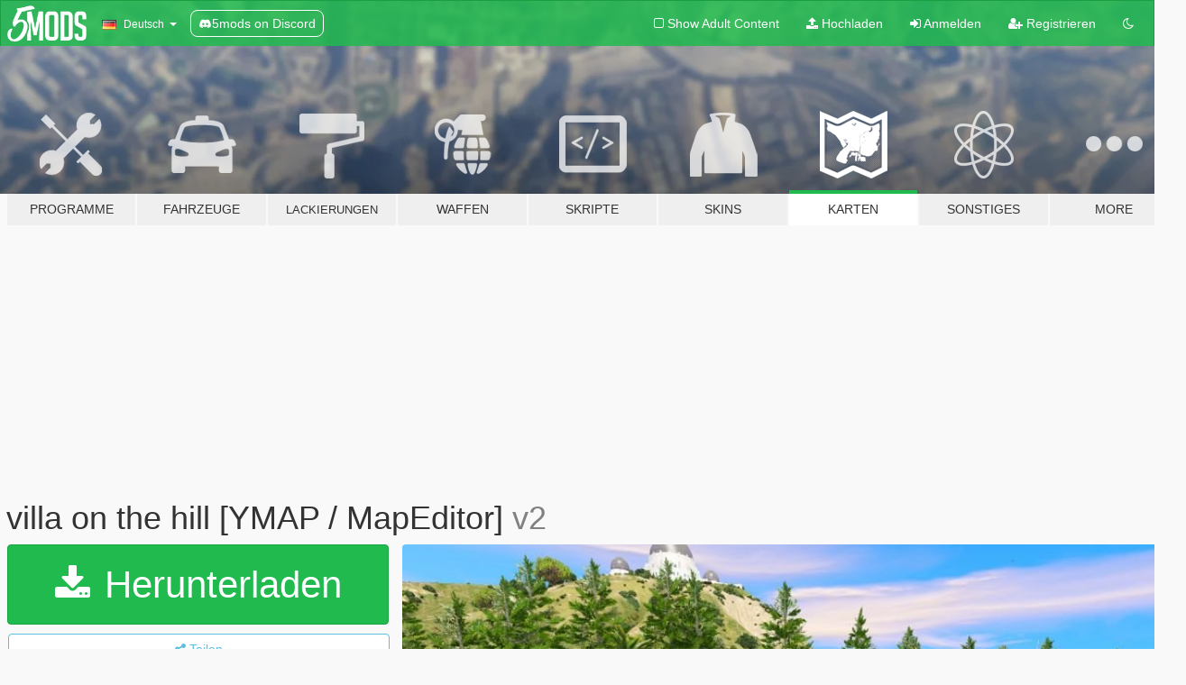

--- FILE ---
content_type: text/html; charset=utf-8
request_url: https://de.gta5-mods.com/maps/villa-on-the-hill
body_size: 14757
content:

<!DOCTYPE html>
<html lang="de" dir="ltr">
<head>
	<title>
		villa on the hill [YMAP / MapEditor] - GTA5-Mods.com
	</title>

		<script
		  async
		  src="https://hb.vntsm.com/v4/live/vms/sites/gta5-mods.com/index.js"
        ></script>

        <script>
          self.__VM = self.__VM || [];
          self.__VM.push(function (admanager, scope) {
            scope.Config.buildPlacement((configBuilder) => {
              configBuilder.add("billboard");
              configBuilder.addDefaultOrUnique("mobile_mpu").setBreakPoint("mobile")
            }).display("top-ad");

            scope.Config.buildPlacement((configBuilder) => {
              configBuilder.add("leaderboard");
              configBuilder.addDefaultOrUnique("mobile_mpu").setBreakPoint("mobile")
            }).display("central-ad");

            scope.Config.buildPlacement((configBuilder) => {
              configBuilder.add("mpu");
              configBuilder.addDefaultOrUnique("mobile_mpu").setBreakPoint("mobile")
            }).display("side-ad");

            scope.Config.buildPlacement((configBuilder) => {
              configBuilder.add("leaderboard");
              configBuilder.addDefaultOrUnique("mpu").setBreakPoint({ mediaQuery: "max-width:1200px" })
            }).display("central-ad-2");

            scope.Config.buildPlacement((configBuilder) => {
              configBuilder.add("leaderboard");
              configBuilder.addDefaultOrUnique("mobile_mpu").setBreakPoint("mobile")
            }).display("bottom-ad");

            scope.Config.buildPlacement((configBuilder) => {
              configBuilder.add("desktop_takeover");
              configBuilder.addDefaultOrUnique("mobile_takeover").setBreakPoint("mobile")
            }).display("takeover-ad");

            scope.Config.get('mpu').display('download-ad-1');
          });
        </script>

	<meta charset="utf-8">
	<meta name="viewport" content="width=320, initial-scale=1.0, maximum-scale=1.0">
	<meta http-equiv="X-UA-Compatible" content="IE=edge">
	<meta name="msapplication-config" content="none">
	<meta name="theme-color" content="#20ba4e">
	<meta name="msapplication-navbutton-color" content="#20ba4e">
	<meta name="apple-mobile-web-app-capable" content="yes">
	<meta name="apple-mobile-web-app-status-bar-style" content="#20ba4e">
	<meta name="csrf-param" content="authenticity_token" />
<meta name="csrf-token" content="7dSOdxG0iuDa9vfYkPOYW8QbgKwYACIxdQQFLCflEYa35YylOWwSB0jrOEBmWQdItqVdaxW+l/H6SoRE6nS5Jw==" />
	    <!--suppress ALL -->

    <meta property="og:url" content="https://de.gta5-mods.com/maps/villa-on-the-hill">
    <meta property="og:title" content="villa on the hill [YMAP / MapEditor]">
    <meta property="og:description" content="ymap version:   installation:  Map Builder 3.2.0 (https://fr.gta5-mods.com/tools/map-builder) important  If you hadn&#39;t done so already, you will need to set up the CustomMaps DLC  https://www.gta5-mods.com/tools/mapeditor-2-ymap-converter   All you need to do after that, is drop &#39;villa on the hill 1 &amp;amp; villa on the hill 2.ymap.xml&#39; inside custom_maps.rpf of the following folder (using OpenIV):   \mods\update\x64\dlcpacks\CustomMap...">
    <meta property="og:site_name" content="GTA5-Mods.com">
    <meta property="og:image" content="https://img.gta5-mods.com/q75/images/villa-on-the-hill/badcb8-1.jpg">

    <meta name="twitter:card" content="summary_large_image">
    <meta name="twitter:site" content="@5mods">
    <meta name="twitter:title" content="villa on the hill [YMAP / MapEditor]">
    <meta name="twitter:description" content="ymap version:   installation:  Map Builder 3.2.0 (https://fr.gta5-mods.com/tools/map-builder) important  If you hadn&#39;t done so already, you will need to set up the CustomMaps DLC  https://www.gta5-mods.com/tools/mapeditor-2-ymap-converter   All you need to do after that, is drop &#39;villa on the hill 1 &amp;amp; villa on the hill 2.ymap.xml&#39; inside custom_maps.rpf of the following folder (using OpenIV):   \mods\update\x64\dlcpacks\CustomMap...">
    <meta name="twitter:image" content="https://img.gta5-mods.com/q75/images/villa-on-the-hill/badcb8-1.jpg">


	<link rel="shortcut icon" type="image/x-icon" href="https://images.gta5-mods.com/icons/favicon.png">
	<link rel="stylesheet" media="screen" href="/assets/application-7e510725ebc5c55e88a9fd87c027a2aa9e20126744fbac89762e0fd54819c399.css" />
	    <link rel="alternate" hreflang="id" href="https://id.gta5-mods.com/maps/villa-on-the-hill">
    <link rel="alternate" hreflang="ms" href="https://ms.gta5-mods.com/maps/villa-on-the-hill">
    <link rel="alternate" hreflang="bg" href="https://bg.gta5-mods.com/maps/villa-on-the-hill">
    <link rel="alternate" hreflang="ca" href="https://ca.gta5-mods.com/maps/villa-on-the-hill">
    <link rel="alternate" hreflang="cs" href="https://cs.gta5-mods.com/maps/villa-on-the-hill">
    <link rel="alternate" hreflang="da" href="https://da.gta5-mods.com/maps/villa-on-the-hill">
    <link rel="alternate" hreflang="de" href="https://de.gta5-mods.com/maps/villa-on-the-hill">
    <link rel="alternate" hreflang="el" href="https://el.gta5-mods.com/maps/villa-on-the-hill">
    <link rel="alternate" hreflang="en" href="https://www.gta5-mods.com/maps/villa-on-the-hill">
    <link rel="alternate" hreflang="es" href="https://es.gta5-mods.com/maps/villa-on-the-hill">
    <link rel="alternate" hreflang="fr" href="https://fr.gta5-mods.com/maps/villa-on-the-hill">
    <link rel="alternate" hreflang="gl" href="https://gl.gta5-mods.com/maps/villa-on-the-hill">
    <link rel="alternate" hreflang="ko" href="https://ko.gta5-mods.com/maps/villa-on-the-hill">
    <link rel="alternate" hreflang="hi" href="https://hi.gta5-mods.com/maps/villa-on-the-hill">
    <link rel="alternate" hreflang="it" href="https://it.gta5-mods.com/maps/villa-on-the-hill">
    <link rel="alternate" hreflang="hu" href="https://hu.gta5-mods.com/maps/villa-on-the-hill">
    <link rel="alternate" hreflang="mk" href="https://mk.gta5-mods.com/maps/villa-on-the-hill">
    <link rel="alternate" hreflang="nl" href="https://nl.gta5-mods.com/maps/villa-on-the-hill">
    <link rel="alternate" hreflang="nb" href="https://no.gta5-mods.com/maps/villa-on-the-hill">
    <link rel="alternate" hreflang="pl" href="https://pl.gta5-mods.com/maps/villa-on-the-hill">
    <link rel="alternate" hreflang="pt-BR" href="https://pt.gta5-mods.com/maps/villa-on-the-hill">
    <link rel="alternate" hreflang="ro" href="https://ro.gta5-mods.com/maps/villa-on-the-hill">
    <link rel="alternate" hreflang="ru" href="https://ru.gta5-mods.com/maps/villa-on-the-hill">
    <link rel="alternate" hreflang="sl" href="https://sl.gta5-mods.com/maps/villa-on-the-hill">
    <link rel="alternate" hreflang="fi" href="https://fi.gta5-mods.com/maps/villa-on-the-hill">
    <link rel="alternate" hreflang="sv" href="https://sv.gta5-mods.com/maps/villa-on-the-hill">
    <link rel="alternate" hreflang="vi" href="https://vi.gta5-mods.com/maps/villa-on-the-hill">
    <link rel="alternate" hreflang="tr" href="https://tr.gta5-mods.com/maps/villa-on-the-hill">
    <link rel="alternate" hreflang="uk" href="https://uk.gta5-mods.com/maps/villa-on-the-hill">
    <link rel="alternate" hreflang="zh-CN" href="https://zh.gta5-mods.com/maps/villa-on-the-hill">

  <script src="/javascripts/ads.js"></script>

		<!-- Nexus Google Tag Manager -->
		<script nonce="true">
//<![CDATA[
				window.dataLayer = window.dataLayer || [];

						window.dataLayer.push({
								login_status: 'Guest',
								user_id: undefined,
								gta5mods_id: undefined,
						});

//]]>
</script>
		<script nonce="true">
//<![CDATA[
				(function(w,d,s,l,i){w[l]=w[l]||[];w[l].push({'gtm.start':
				new Date().getTime(),event:'gtm.js'});var f=d.getElementsByTagName(s)[0],
				j=d.createElement(s),dl=l!='dataLayer'?'&l='+l:'';j.async=true;j.src=
				'https://www.googletagmanager.com/gtm.js?id='+i+dl;f.parentNode.insertBefore(j,f);
				})(window,document,'script','dataLayer','GTM-KCVF2WQ');

//]]>
</script>		<!-- End Nexus Google Tag Manager -->
</head>
<body class=" de">
	<!-- Google Tag Manager (noscript) -->
	<noscript><iframe src="https://www.googletagmanager.com/ns.html?id=GTM-KCVF2WQ"
										height="0" width="0" style="display:none;visibility:hidden"></iframe></noscript>
	<!-- End Google Tag Manager (noscript) -->

<div id="page-cover"></div>
<div id="page-loading">
	<span class="graphic"></span>
	<span class="message">Wird geladen...</span>
</div>

<div id="page-cover"></div>

<nav id="main-nav" class="navbar navbar-default">
  <div class="container">
    <div class="navbar-header">
      <a class="navbar-brand" href="/"></a>

      <ul class="nav navbar-nav">
        <li id="language-dropdown" class="dropdown">
          <a href="#language" class="dropdown-toggle" data-toggle="dropdown">
            <span class="famfamfam-flag-de icon"></span>&nbsp;
            <span class="language-name">Deutsch</span>
            <span class="caret"></span>
          </a>

          <ul class="dropdown-menu dropdown-menu-with-footer">
                <li>
                  <a href="https://id.gta5-mods.com/maps/villa-on-the-hill">
                    <span class="famfamfam-flag-id"></span>
                    <span class="language-name">Bahasa Indonesia</span>
                  </a>
                </li>
                <li>
                  <a href="https://ms.gta5-mods.com/maps/villa-on-the-hill">
                    <span class="famfamfam-flag-my"></span>
                    <span class="language-name">Bahasa Melayu</span>
                  </a>
                </li>
                <li>
                  <a href="https://bg.gta5-mods.com/maps/villa-on-the-hill">
                    <span class="famfamfam-flag-bg"></span>
                    <span class="language-name">Български</span>
                  </a>
                </li>
                <li>
                  <a href="https://ca.gta5-mods.com/maps/villa-on-the-hill">
                    <span class="famfamfam-flag-catalonia"></span>
                    <span class="language-name">Català</span>
                  </a>
                </li>
                <li>
                  <a href="https://cs.gta5-mods.com/maps/villa-on-the-hill">
                    <span class="famfamfam-flag-cz"></span>
                    <span class="language-name">Čeština</span>
                  </a>
                </li>
                <li>
                  <a href="https://da.gta5-mods.com/maps/villa-on-the-hill">
                    <span class="famfamfam-flag-dk"></span>
                    <span class="language-name">Dansk</span>
                  </a>
                </li>
                <li>
                  <a href="https://de.gta5-mods.com/maps/villa-on-the-hill">
                    <span class="famfamfam-flag-de"></span>
                    <span class="language-name">Deutsch</span>
                  </a>
                </li>
                <li>
                  <a href="https://el.gta5-mods.com/maps/villa-on-the-hill">
                    <span class="famfamfam-flag-gr"></span>
                    <span class="language-name">Ελληνικά</span>
                  </a>
                </li>
                <li>
                  <a href="https://www.gta5-mods.com/maps/villa-on-the-hill">
                    <span class="famfamfam-flag-gb"></span>
                    <span class="language-name">English</span>
                  </a>
                </li>
                <li>
                  <a href="https://es.gta5-mods.com/maps/villa-on-the-hill">
                    <span class="famfamfam-flag-es"></span>
                    <span class="language-name">Español</span>
                  </a>
                </li>
                <li>
                  <a href="https://fr.gta5-mods.com/maps/villa-on-the-hill">
                    <span class="famfamfam-flag-fr"></span>
                    <span class="language-name">Français</span>
                  </a>
                </li>
                <li>
                  <a href="https://gl.gta5-mods.com/maps/villa-on-the-hill">
                    <span class="famfamfam-flag-es-gl"></span>
                    <span class="language-name">Galego</span>
                  </a>
                </li>
                <li>
                  <a href="https://ko.gta5-mods.com/maps/villa-on-the-hill">
                    <span class="famfamfam-flag-kr"></span>
                    <span class="language-name">한국어</span>
                  </a>
                </li>
                <li>
                  <a href="https://hi.gta5-mods.com/maps/villa-on-the-hill">
                    <span class="famfamfam-flag-in"></span>
                    <span class="language-name">हिन्दी</span>
                  </a>
                </li>
                <li>
                  <a href="https://it.gta5-mods.com/maps/villa-on-the-hill">
                    <span class="famfamfam-flag-it"></span>
                    <span class="language-name">Italiano</span>
                  </a>
                </li>
                <li>
                  <a href="https://hu.gta5-mods.com/maps/villa-on-the-hill">
                    <span class="famfamfam-flag-hu"></span>
                    <span class="language-name">Magyar</span>
                  </a>
                </li>
                <li>
                  <a href="https://mk.gta5-mods.com/maps/villa-on-the-hill">
                    <span class="famfamfam-flag-mk"></span>
                    <span class="language-name">Македонски</span>
                  </a>
                </li>
                <li>
                  <a href="https://nl.gta5-mods.com/maps/villa-on-the-hill">
                    <span class="famfamfam-flag-nl"></span>
                    <span class="language-name">Nederlands</span>
                  </a>
                </li>
                <li>
                  <a href="https://no.gta5-mods.com/maps/villa-on-the-hill">
                    <span class="famfamfam-flag-no"></span>
                    <span class="language-name">Norsk</span>
                  </a>
                </li>
                <li>
                  <a href="https://pl.gta5-mods.com/maps/villa-on-the-hill">
                    <span class="famfamfam-flag-pl"></span>
                    <span class="language-name">Polski</span>
                  </a>
                </li>
                <li>
                  <a href="https://pt.gta5-mods.com/maps/villa-on-the-hill">
                    <span class="famfamfam-flag-br"></span>
                    <span class="language-name">Português do Brasil</span>
                  </a>
                </li>
                <li>
                  <a href="https://ro.gta5-mods.com/maps/villa-on-the-hill">
                    <span class="famfamfam-flag-ro"></span>
                    <span class="language-name">Română</span>
                  </a>
                </li>
                <li>
                  <a href="https://ru.gta5-mods.com/maps/villa-on-the-hill">
                    <span class="famfamfam-flag-ru"></span>
                    <span class="language-name">Русский</span>
                  </a>
                </li>
                <li>
                  <a href="https://sl.gta5-mods.com/maps/villa-on-the-hill">
                    <span class="famfamfam-flag-si"></span>
                    <span class="language-name">Slovenščina</span>
                  </a>
                </li>
                <li>
                  <a href="https://fi.gta5-mods.com/maps/villa-on-the-hill">
                    <span class="famfamfam-flag-fi"></span>
                    <span class="language-name">Suomi</span>
                  </a>
                </li>
                <li>
                  <a href="https://sv.gta5-mods.com/maps/villa-on-the-hill">
                    <span class="famfamfam-flag-se"></span>
                    <span class="language-name">Svenska</span>
                  </a>
                </li>
                <li>
                  <a href="https://vi.gta5-mods.com/maps/villa-on-the-hill">
                    <span class="famfamfam-flag-vn"></span>
                    <span class="language-name">Tiếng Việt</span>
                  </a>
                </li>
                <li>
                  <a href="https://tr.gta5-mods.com/maps/villa-on-the-hill">
                    <span class="famfamfam-flag-tr"></span>
                    <span class="language-name">Türkçe</span>
                  </a>
                </li>
                <li>
                  <a href="https://uk.gta5-mods.com/maps/villa-on-the-hill">
                    <span class="famfamfam-flag-ua"></span>
                    <span class="language-name">Українська</span>
                  </a>
                </li>
                <li>
                  <a href="https://zh.gta5-mods.com/maps/villa-on-the-hill">
                    <span class="famfamfam-flag-cn"></span>
                    <span class="language-name">中文</span>
                  </a>
                </li>
          </ul>
        </li>
        <li class="discord-link">
          <a href="https://discord.gg/2PR7aMzD4U" target="_blank" rel="noreferrer">
            <img src="https://images.gta5-mods.com/site/discord-header.svg" height="15px" alt="">
            <span>5mods on Discord</span>
          </a>
        </li>
      </ul>
    </div>

    <ul class="nav navbar-nav navbar-right">
        <li>
          <a href="/adult_filter" title="Light mode">
              <span class="fa fa-square-o"></span>
            <span>Show Adult <span class="adult-filter__content-text">Content</span></span>
          </a>
        </li>
      <li class="hidden-xs">
        <a href="/upload">
          <span class="icon fa fa-upload"></span>
          Hochladen
        </a>
      </li>

        <li>
          <a href="/login?r=/maps/villa-on-the-hill">
            <span class="icon fa fa-sign-in"></span>
            <span class="login-text">Anmelden</span>
          </a>
        </li>

        <li class="hidden-xs">
          <a href="/register?r=/maps/villa-on-the-hill">
            <span class="icon fa fa-user-plus"></span>
            Registrieren
          </a>
        </li>

        <li>
            <a href="/dark_mode" title="Dark mode">
              <span class="fa fa-moon-o"></span>
            </a>
        </li>

      <li id="search-dropdown">
        <a href="#search" class="dropdown-toggle" data-toggle="dropdown">
          <span class="fa fa-search"></span>
        </a>

        <div class="dropdown-menu">
          <div class="form-inline">
            <div class="form-group">
              <div class="input-group">
                <div class="input-group-addon"><span  class="fa fa-search"></span></div>
                <input type="text" class="form-control" placeholder="Nach GTA 5 Mods suchen">
              </div>
            </div>
            <button type="submit" class="btn btn-primary">
              Suchen
            </button>
          </div>
        </div>
      </li>
    </ul>
  </div>
</nav>

<div id="banner" class="maps">
  <div class="container hidden-xs">
    <div id="intro">
      <h1 class="styled">Willkommen bei GTA5-Mods.com</h1>
      <p>Wähle eine der folgenden Kategorien, um die aktuellen GTA 5 PC Mods zu entdecken.</p>
    </div>
  </div>

  <div class="container">
    <ul id="navigation" class="clearfix de">
        <li class="tools ">
          <a href="/tools">
            <span class="icon-category"></span>
            <span class="label-border"></span>
            <span class="label-category ">
              <span>Programme</span>
            </span>
          </a>
        </li>
        <li class="vehicles ">
          <a href="/vehicles">
            <span class="icon-category"></span>
            <span class="label-border"></span>
            <span class="label-category ">
              <span>Fahrzeuge</span>
            </span>
          </a>
        </li>
        <li class="paintjobs ">
          <a href="/paintjobs">
            <span class="icon-category"></span>
            <span class="label-border"></span>
            <span class="label-category lg-small md-small xxs-small">
              <span>Lackierungen</span>
            </span>
          </a>
        </li>
        <li class="weapons ">
          <a href="/weapons">
            <span class="icon-category"></span>
            <span class="label-border"></span>
            <span class="label-category ">
              <span>Waffen</span>
            </span>
          </a>
        </li>
        <li class="scripts ">
          <a href="/scripts">
            <span class="icon-category"></span>
            <span class="label-border"></span>
            <span class="label-category ">
              <span>Skripte</span>
            </span>
          </a>
        </li>
        <li class="player ">
          <a href="/player">
            <span class="icon-category"></span>
            <span class="label-border"></span>
            <span class="label-category ">
              <span>Skins</span>
            </span>
          </a>
        </li>
        <li class="maps active">
          <a href="/maps">
            <span class="icon-category"></span>
            <span class="label-border"></span>
            <span class="label-category ">
              <span>Karten</span>
            </span>
          </a>
        </li>
        <li class="misc ">
          <a href="/misc">
            <span class="icon-category"></span>
            <span class="label-border"></span>
            <span class="label-category ">
              <span>Sonstiges</span>
            </span>
          </a>
        </li>
      <li id="more-dropdown" class="more dropdown">
        <a href="#more" class="dropdown-toggle" data-toggle="dropdown">
          <span class="icon-category"></span>
          <span class="label-border"></span>
          <span class="label-category ">
            <span>More</span>
          </span>
        </a>

        <ul class="dropdown-menu pull-right">
          <li>
            <a href="http://www.gta5cheats.com" target="_blank">
              <span class="fa fa-external-link"></span>
              GTA 5 Cheats
            </a>
          </li>
        </ul>
      </li>
    </ul>
  </div>
</div>

<div id="content">
  


<div id="file" class="container" data-user-file-id="54406">
  <div class="clearfix">
      <div id="top-ad" class="ad-container"></div>

    <h1>
      
      villa on the hill [YMAP / MapEditor] 
      <span class="version">v2</span>

    </h1>
  </div>


    <div id="file-container" class="row">
      <div class="col-sm-5 col-lg-4">

          <a href="/maps/villa-on-the-hill/download/39043" class="btn btn-primary btn-download" >
            <span class="fa fa-download"></span>
            Herunterladen
          </a>

        <div class="file-actions">

          <div class="row">
            <div class="col-xs-12 share-container">
              <div id="share-list">
                <ul>
                  <li>
                    <a href="#share-facebook" class="facebook" title="Mit Facebook teilen">
                      <span class="fa fa-facebook"></span>
                    </a>
                  </li>
                  <li>
                    <a href="#share-twitter" class="twitter" title="Mit Twitter teilen" data-text="villa on the hill [YMAP / MapEditor]">
                      <span class="fa fa-twitter"></span>
                    </a>
                  </li>
                  <li>
                    <a href="#share-vk" class="vk" title="Mit VKontakte teilen">
                      <span class="fa fa-vk"></span>
                    </a>
                  </li>
                </ul>
              </div>

              <button class="btn btn-o-info btn-block">
                <span class="fa fa-share-alt "></span>
                <span>Teilen</span>
              </button>
            </div>

          </div>
        </div>
        <div class="panel panel-default">
          <div class="panel-body">
            <div class="user-panel row">
              <div class="col-xs-3">
                <a href="/users/guillaume56">
                  <img class="img-responsive" src="https://img.gta5-mods.com/q75-w100-h100-cfill/avatars/presets/michael2.jpg" alt="Michael2" />
                </a>
              </div>
              <div class="col-xs-9">
                <a class="username" href="/users/guillaume56">guillaume56</a>
                  <br/>
                  <div class="user-social">
                    





<a title="YouTube" target="_blank" href="https://www.youtube.com/channel/UCWM8QTEDPOlUgWAHpGyep8A"><span class="fa fa-youtube"></span></a>






                  </div>

                  <div class="g-ytsubscribe" data-channel="null" data-channelid="UCWM8QTEDPOlUgWAHpGyep8A" data-layout="default" data-count="default"></div>


                    <div class="button-donate">
                      <a href="https://www.patreon.com/user?u=14862702" class="paypal-button patreon-button paypal-style-primary paypal-size-small" target="_blank" dir="ltr">
  <span class="paypal-button-content" dir="auto">
    Unterstütze mich auf <img alt="Patreon" src="https://images.gta5-mods.com/icons/patreon-logo.png" />
  </span>
</a>
                    </div>
              </div>
            </div>
          </div>
        </div>

          <div class="panel panel-default hidden-xs">
            <div class="panel-body">
  <h3 class="mt-0">
    <i class="fa fa-list-alt"></i>
    <span class="translation_missing" title="translation missing: de.user_file.all_versions">All Versions</span>
  </h3>
      <div class="well pull-left file-version-container ">
        <div class="pull-left">
          <i class="fa fa-file"></i>&nbsp;v2 <span>(current)</span>
          <p>
            <span class="num-downloads">12.428 Downloads <span class="file-size">, 66 MB</span></span>
            <br/><span class="num-downloads"> 4. Dezember 2017</span>
          </p>
        </div>
        <div class="pull-right" >
                  <a target="_blank" href="https://www.virustotal.com/file/037506dba1f6b0bbe4adbb87cd0b066929b7aed20c75bb36f871576109a25677/analysis/1512421681/"><i data-container="body" data-trigger="hover" data-toggle="popover" data-placement="top" data-html="true" data-title="<b class='color-success'>This file is safe <i class='fa fa-check-circle-o'></i></b>" data-content="<i>This file has been scanned for viruses and is safe to download.</i>" class="fa fa-shield vt-version"></i></a>

              <a target="_blank" href="/maps/villa-on-the-hill/download/39043"><i class="fa fa-download download-version"></i></a>
        </div>
      </div>
</div>
          </div>

          <div id="side-ad" class="ad-container"></div>

        <div class="file-list">
            <div class="col-xs-12 hidden-xs">
              <h4>More mods by <a class="username" href="/users/guillaume56">guillaume56</a>:</h4>
                
<div class="file-list-obj">
  <a href="/maps/villa-marais-ymap" title="Villa Marais [YMAP]" class="preview empty">

    <img title="Villa Marais [YMAP]" class="img-responsive" alt="Villa Marais [YMAP]" src="https://img.gta5-mods.com/q75-w500-h333-cfill/images/villa-marais-ymap/2a90e5-1.png" />

      <ul class="categories">
            <li>Map Editor</li>
            <li>Map Builder</li>
            <li>Empfohlen</li>
      </ul>

      <div class="stats">
        <div>
            <span title="5.0 star rating">
              <span class="fa fa-star"></span> 5.0
            </span>
        </div>
        <div>
          <span title="24.619 Downloads">
            <span class="fa fa-download"></span> 24.619
          </span>
          <span class="stats-likes" title="194 Likes">
            <span class="fa fa-thumbs-up"></span> 194
          </span>
        </div>
      </div>

  </a>
  <div class="details">
    <div class="top">
      <div class="name">
        <a href="/maps/villa-marais-ymap" title="Villa Marais [YMAP]">
          <span dir="ltr">Villa Marais [YMAP]</span>
        </a>
      </div>
    </div>
    <div class="bottom">
      <span class="bottom-by">By</span> <a href="/users/guillaume56" title="guillaume56">guillaume56</a>
    </div>
  </div>
</div>
                
<div class="file-list-obj">
  <a href="/maps/forest-mansion" title="Forest Mansion [Add-On SP]" class="preview empty">

    <img title="Forest Mansion [Add-On SP]" class="img-responsive" alt="Forest Mansion [Add-On SP]" src="https://img.gta5-mods.com/q75-w500-h333-cfill/images/forest-mansion/df4036-1.png" />

      <ul class="categories">
            <li>Interior</li>
            <li>Building</li>
            <li>Empfohlen</li>
      </ul>

      <div class="stats">
        <div>
            <span title="4.77 star rating">
              <span class="fa fa-star"></span> 4.77
            </span>
        </div>
        <div>
          <span title="74.252 Downloads">
            <span class="fa fa-download"></span> 74.252
          </span>
          <span class="stats-likes" title="678 Likes">
            <span class="fa fa-thumbs-up"></span> 678
          </span>
        </div>
      </div>

  </a>
  <div class="details">
    <div class="top">
      <div class="name">
        <a href="/maps/forest-mansion" title="Forest Mansion [Add-On SP]">
          <span dir="ltr">Forest Mansion [Add-On SP]</span>
        </a>
      </div>
        <div class="version" dir="ltr" title="2.0">2.0</div>
    </div>
    <div class="bottom">
      <span class="bottom-by">By</span> <a href="/users/guillaume56" title="guillaume56">guillaume56</a>
    </div>
  </div>
</div>
                
<div class="file-list-obj">
  <a href="/maps/small-villa" title="Small Villa [YMAP / MapEditor]" class="preview empty">

    <img title="Small Villa [YMAP / MapEditor]" class="img-responsive" alt="Small Villa [YMAP / MapEditor]" src="https://img.gta5-mods.com/q75-w500-h333-cfill/images/small-villa/4d309e-1.jpg" />

      <ul class="categories">
            <li>Map Editor</li>
            <li>Building</li>
      </ul>

      <div class="stats">
        <div>
            <span title="5.0 star rating">
              <span class="fa fa-star"></span> 5.0
            </span>
        </div>
        <div>
          <span title="12.521 Downloads">
            <span class="fa fa-download"></span> 12.521
          </span>
          <span class="stats-likes" title="137 Likes">
            <span class="fa fa-thumbs-up"></span> 137
          </span>
        </div>
      </div>

  </a>
  <div class="details">
    <div class="top">
      <div class="name">
        <a href="/maps/small-villa" title="Small Villa [YMAP / MapEditor]">
          <span dir="ltr">Small Villa [YMAP / MapEditor]</span>
        </a>
      </div>
        <div class="version" dir="ltr" title="2.0">2.0</div>
    </div>
    <div class="bottom">
      <span class="bottom-by">By</span> <a href="/users/guillaume56" title="guillaume56">guillaume56</a>
    </div>
  </div>
</div>
                
<div class="file-list-obj">
  <a href="/player/survetement-amg-rs" title="clothing /////AMG & RS" class="preview empty">

    <img title="clothing /////AMG & RS" class="img-responsive" alt="clothing /////AMG & RS" src="https://img.gta5-mods.com/q75-w500-h333-cfill/images/survetement-amg-rs/726b0e-1.jpg" />

      <ul class="categories">
            <li>Clothing</li>
      </ul>

      <div class="stats">
        <div>
            <span title="5.0 star rating">
              <span class="fa fa-star"></span> 5.0
            </span>
        </div>
        <div>
          <span title="1.608 Downloads">
            <span class="fa fa-download"></span> 1.608
          </span>
          <span class="stats-likes" title="29 Likes">
            <span class="fa fa-thumbs-up"></span> 29
          </span>
        </div>
      </div>

  </a>
  <div class="details">
    <div class="top">
      <div class="name">
        <a href="/player/survetement-amg-rs" title="clothing /////AMG & RS">
          <span dir="ltr">clothing /////AMG & RS</span>
        </a>
      </div>
    </div>
    <div class="bottom">
      <span class="bottom-by">By</span> <a href="/users/guillaume56" title="guillaume56">guillaume56</a>
    </div>
  </div>
</div>
                
<div class="file-list-obj">
  <a href="/maps/turquoise-design-apartment-39de89e0-f87f-4b5e-90fb-e3abbdb629d5" title="turquoise design apartment" class="preview empty">

    <img title="turquoise design apartment" class="img-responsive" alt="turquoise design apartment" src="https://img.gta5-mods.com/q75-w500-h333-cfill/images/turquoise-design-apartment-39de89e0-f87f-4b5e-90fb-e3abbdb629d5/167f97-1.jpg" />

      <ul class="categories">
      </ul>

      <div class="stats">
        <div>
            <span title="4.8 star rating">
              <span class="fa fa-star"></span> 4.8
            </span>
        </div>
        <div>
          <span title="4.060 Downloads">
            <span class="fa fa-download"></span> 4.060
          </span>
          <span class="stats-likes" title="50 Likes">
            <span class="fa fa-thumbs-up"></span> 50
          </span>
        </div>
      </div>

  </a>
  <div class="details">
    <div class="top">
      <div class="name">
        <a href="/maps/turquoise-design-apartment-39de89e0-f87f-4b5e-90fb-e3abbdb629d5" title="turquoise design apartment">
          <span dir="ltr">turquoise design apartment</span>
        </a>
      </div>
        <div class="version" dir="ltr" title="v2">v2</div>
    </div>
    <div class="bottom">
      <span class="bottom-by">By</span> <a href="/users/guillaume56" title="guillaume56">guillaume56</a>
    </div>
  </div>
</div>
            </div>

        </div>
      </div>

      <div class="col-sm-7 col-lg-8">
          <div id="file-media">
            <!-- Cover Media -->
            <div class="text-center">

                <a target="_blank" class="thumbnail mfp-image cover-media" title="villa on the hill [YMAP / MapEditor] " href="https://img.gta5-mods.com/q95/images/villa-on-the-hill/badcb8-1.jpg"><img class="img-responsive" src="https://img.gta5-mods.com/q85-w800/images/villa-on-the-hill/badcb8-1.jpg" alt="Badcb8 1" /></a>
            </div>

            <!-- Remaining Media -->
              <div class="media-thumbnails row">
                    <div class="col-xs-4 col-md-2">
                      <a target="_blank" class="thumbnail mfp-image" title="villa on the hill [YMAP / MapEditor] " href="https://img.gta5-mods.com/q95/images/villa-on-the-hill/badcb8-2.jpg"><img class="img-responsive" src="https://img.gta5-mods.com/q75-w350-h233-cfill/images/villa-on-the-hill/badcb8-2.jpg" alt="Badcb8 2" /></a>
                    </div>
                    <div class="col-xs-4 col-md-2">
                      <a target="_blank" class="thumbnail mfp-image" title="villa on the hill [YMAP / MapEditor] " href="https://img.gta5-mods.com/q95/images/villa-on-the-hill/badcb8-3.jpg"><img class="img-responsive" src="https://img.gta5-mods.com/q75-w350-h233-cfill/images/villa-on-the-hill/badcb8-3.jpg" alt="Badcb8 3" /></a>
                    </div>
                    <div class="col-xs-4 col-md-2">
                      <a target="_blank" class="thumbnail mfp-image" title="villa on the hill [YMAP / MapEditor] " href="https://img.gta5-mods.com/q95/images/villa-on-the-hill/badcb8-4.jpg"><img class="img-responsive" src="https://img.gta5-mods.com/q75-w350-h233-cfill/images/villa-on-the-hill/badcb8-4.jpg" alt="Badcb8 4" /></a>
                    </div>
                    <div class="col-xs-4 col-md-2">
                      <a target="_blank" class="thumbnail mfp-image" title="villa on the hill [YMAP / MapEditor] " href="https://img.gta5-mods.com/q95/images/villa-on-the-hill/badcb8-5.jpg"><img class="img-responsive" src="https://img.gta5-mods.com/q75-w350-h233-cfill/images/villa-on-the-hill/badcb8-5.jpg" alt="Badcb8 5" /></a>
                    </div>
                    <div class="col-xs-4 col-md-2">
                      <a target="_blank" class="thumbnail mfp-image" title="villa on the hill [YMAP / MapEditor] " href="https://img.gta5-mods.com/q95/images/villa-on-the-hill/badcb8-6.jpg"><img class="img-responsive" src="https://img.gta5-mods.com/q75-w350-h233-cfill/images/villa-on-the-hill/badcb8-6.jpg" alt="Badcb8 6" /></a>
                    </div>
                    <div class="col-xs-4 col-md-2">
                      <a target="_blank" class="thumbnail mfp-image" title="villa on the hill [YMAP / MapEditor] " href="https://img.gta5-mods.com/q95/images/villa-on-the-hill/badcb8-7.jpg"><img class="img-responsive" src="https://img.gta5-mods.com/q75-w350-h233-cfill/images/villa-on-the-hill/badcb8-7.jpg" alt="Badcb8 7" /></a>
                    </div>

                  <div class="extra-media collapse">
                        <div class="col-xs-4 col-md-2">
                          <a target="_blank" class="thumbnail mfp-image" title="villa on the hill [YMAP / MapEditor] " href="https://img.gta5-mods.com/q95/images/villa-on-the-hill/badcb8-8.jpg"><img class="img-responsive" src="https://img.gta5-mods.com/q75-w350-h233-cfill/images/villa-on-the-hill/badcb8-8.jpg" alt="Badcb8 8" /></a>
                        </div>
                        <div class="col-xs-4 col-md-2">
                          <a target="_blank" class="thumbnail mfp-image" title="villa on the hill [YMAP / MapEditor] " href="https://img.gta5-mods.com/q95/images/villa-on-the-hill/badcb8-9.jpg"><img class="img-responsive" src="https://img.gta5-mods.com/q75-w350-h233-cfill/images/villa-on-the-hill/badcb8-9.jpg" alt="Badcb8 9" /></a>
                        </div>
                        <div class="col-xs-4 col-md-2">
                          <a target="_blank" class="thumbnail mfp-image" title="villa on the hill [YMAP / MapEditor] " href="https://img.gta5-mods.com/q95/images/villa-on-the-hill/badcb8-10.jpg"><img class="img-responsive" src="https://img.gta5-mods.com/q75-w350-h233-cfill/images/villa-on-the-hill/badcb8-10.jpg" alt="Badcb8 10" /></a>
                        </div>
                        <div class="col-xs-4 col-md-2">
                          <a target="_blank" class="thumbnail mfp-image" title="villa on the hill [YMAP / MapEditor] " href="https://img.gta5-mods.com/q95/images/villa-on-the-hill/38eb37-11.jpg"><img class="img-responsive" src="https://img.gta5-mods.com/q75-w350-h233-cfill/images/villa-on-the-hill/38eb37-11.jpg" alt="38eb37 11" /></a>
                        </div>
                        <div class="col-xs-4 col-md-2">
                          
  <a href="https://www.youtube.com/watch?v=Doi9ZUuQYIQ" class="thumbnail mfp-iframe" data-video-source="YOUTUBE" data-video-source-id="Doi9ZUuQYIQ" data-username="guillaume56">
    
    <span class="play-button fa fa-youtube-play"></span>
    <img class="img-responsive" src="https://img.youtube.com/vi/Doi9ZUuQYIQ/mqdefault.jpg" alt="Mqdefault" />
  </a>


                        </div>
                        <div class="col-xs-4 col-md-2">
                          
  <a href="https://www.youtube.com/watch?v=O72fghIu51A" class="thumbnail mfp-iframe" data-video-source="YOUTUBE" data-video-source-id="O72fghIu51A" data-username="SCROXZ47">
    
    <span class="play-button fa fa-youtube-play"></span>
    <img class="img-responsive" src="https://img.youtube.com/vi/O72fghIu51A/mqdefault.jpg" alt="Mqdefault" />
  </a>


                        </div>
                  </div>
              </div>

                <a href="#more" class="media-limit btn btn-o-primary btn-block btn-sm">
                  <span class="fa fa-angle-down"></span>
                  Ausklappen für weitere Bilder und Videos
                  <span class="fa fa-angle-down"></span>
                </a>
          </div>

        <h3 class="clearfix" dir="auto">
          <div class="pull-left file-stats">
            <i class="fa fa-cloud-download pull-left download-icon"></i>
            <div class="file-stat file-downloads pull-left">
              <span class="num-downloads">12.564</span>
              <label>Downloads</label>
            </div>
            <i class="fa fa-thumbs-o-up pull-left like-icon"></i>
            <div class="file-stat file-likes pull-left">
              <span class="num-likes">98</span>
              <label>Likes</label>
            </div>
          </div>

                <span class="comment-average-container pull-right">
                    <span class="comment-average-rating" data-rating="4.73"></span>
                    <label>4.73 von 5 Sternen (15 Stimmen)</label>
                </span>
        </h3>
        <div id="featured-comment">
          <ul class="media-list pinned-comments">
            
          </ul>
        </div>
        <div class="visible-xs-block">
          <div class="panel panel-default">
            <div class="panel-body">
              <div class="file-description">
                      <span class="description-body description-collapsed" dir="auto">
                        ymap version: <br/><br/>installation: <br/>Map Builder 3.2.0 (https://fr.gta5-mods.com/tools/map-builder) important<br/><br/>If you hadn't done so already, you will need to set up the CustomMaps DLC <br/>https://www.gta5-mods.com/tools/mapeditor-2-ymap-converter <br/><br/>All you need to do after that, is drop 'villa on the hill 1 &amp; villa on the hill 2.ymap.xml' inside custom_maps.rpf of the following folder (using OpenIV): <br/><br/>\mods\update\x64\dlcpacks\CustomMaps\dlc.rpf\x64\levels\gta5\_citye\maps\custom_maps.rpf <br/><br/>Don't rename the .xml file to .ymap : OpenIV will do that itself<br/><br/>then copy the marker.xml file into: script / AutoloadMaps
                        <div class="read-more-button-container">
                          <div class="read-more-gradient"></div>
                          <div class="read-more-button">Show Full Description</div>
                        </div>
                      </span>
              </div>
                <div id=tag-list>
                    <div>
                      <a href="/all/tags/building/most-downloaded">
                            <span class="label label-default">
                              <span class="fa fa-tag"></span>
                              Building
                            </span>
                      </a>
                    </div>
                    <div>
                      <a href="/all/tags/map-editor/most-downloaded">
                            <span class="label label-default">
                              <span class="fa fa-tag"></span>
                              Map Editor
                            </span>
                      </a>
                    </div>
                </div>


              <div id="file-dates">

                <br/>
                <small title="Montag, 04. Dezember 2017, 01:34 Uhr">
                  <strong>Zuerst hochgeladen:</strong>
                   4. Dezember 2017
                  
                </small>

                  <br/>
                  <small title="Montag, 04. Dezember 2017, 21:10 Uhr">
                    <strong>Letztes Update:</strong>
                     4. Dezember 2017
                  </small>

                  <br/>
                  <small title="Dienstag, 20. Januar 2026, 15:40 Uhr">
                    <strong>Last Downloaded:</strong>
                    19 hours ago
                  </small>
              </div>
            </div>
          </div>

          <div class="panel panel-default visible-xs-block">
            <div class="panel-body">
  <h3 class="mt-0">
    <i class="fa fa-list-alt"></i>
    <span class="translation_missing" title="translation missing: de.user_file.all_versions">All Versions</span>
  </h3>
      <div class="well pull-left file-version-container ">
        <div class="pull-left">
          <i class="fa fa-file"></i>&nbsp;v2 <span>(current)</span>
          <p>
            <span class="num-downloads">12.428 Downloads <span class="file-size">, 66 MB</span></span>
            <br/><span class="num-downloads"> 4. Dezember 2017</span>
          </p>
        </div>
        <div class="pull-right" >
                  <a target="_blank" href="https://www.virustotal.com/file/037506dba1f6b0bbe4adbb87cd0b066929b7aed20c75bb36f871576109a25677/analysis/1512421681/"><i data-container="body" data-trigger="hover" data-toggle="popover" data-placement="top" data-html="true" data-title="<b class='color-success'>This file is safe <i class='fa fa-check-circle-o'></i></b>" data-content="<i>This file has been scanned for viruses and is safe to download.</i>" class="fa fa-shield vt-version"></i></a>

              <a target="_blank" href="/maps/villa-on-the-hill/download/39043"><i class="fa fa-download download-version"></i></a>
        </div>
      </div>
</div>
          </div>

          <h3 class="clearfix comments-stats" dir="auto">
              <span class="pull-left">
                  <span class="num-comments" data-count="55">55 Kommentare</span>
              </span>
          </h3>
          <div id="comments_mobile"></div>

          <div class="file-list">
              <div class="col-xs-12">
                <h4>More mods by <a class="username" href="/users/guillaume56">guillaume56</a>:</h4>
                  
<div class="file-list-obj">
  <a href="/maps/villa-marais-ymap" title="Villa Marais [YMAP]" class="preview empty">

    <img title="Villa Marais [YMAP]" class="img-responsive" alt="Villa Marais [YMAP]" src="https://img.gta5-mods.com/q75-w500-h333-cfill/images/villa-marais-ymap/2a90e5-1.png" />

      <ul class="categories">
            <li>Map Editor</li>
            <li>Map Builder</li>
            <li>Empfohlen</li>
      </ul>

      <div class="stats">
        <div>
            <span title="5.0 star rating">
              <span class="fa fa-star"></span> 5.0
            </span>
        </div>
        <div>
          <span title="24.619 Downloads">
            <span class="fa fa-download"></span> 24.619
          </span>
          <span class="stats-likes" title="194 Likes">
            <span class="fa fa-thumbs-up"></span> 194
          </span>
        </div>
      </div>

  </a>
  <div class="details">
    <div class="top">
      <div class="name">
        <a href="/maps/villa-marais-ymap" title="Villa Marais [YMAP]">
          <span dir="ltr">Villa Marais [YMAP]</span>
        </a>
      </div>
    </div>
    <div class="bottom">
      <span class="bottom-by">By</span> <a href="/users/guillaume56" title="guillaume56">guillaume56</a>
    </div>
  </div>
</div>
                  
<div class="file-list-obj">
  <a href="/maps/forest-mansion" title="Forest Mansion [Add-On SP]" class="preview empty">

    <img title="Forest Mansion [Add-On SP]" class="img-responsive" alt="Forest Mansion [Add-On SP]" src="https://img.gta5-mods.com/q75-w500-h333-cfill/images/forest-mansion/df4036-1.png" />

      <ul class="categories">
            <li>Interior</li>
            <li>Building</li>
            <li>Empfohlen</li>
      </ul>

      <div class="stats">
        <div>
            <span title="4.77 star rating">
              <span class="fa fa-star"></span> 4.77
            </span>
        </div>
        <div>
          <span title="74.252 Downloads">
            <span class="fa fa-download"></span> 74.252
          </span>
          <span class="stats-likes" title="678 Likes">
            <span class="fa fa-thumbs-up"></span> 678
          </span>
        </div>
      </div>

  </a>
  <div class="details">
    <div class="top">
      <div class="name">
        <a href="/maps/forest-mansion" title="Forest Mansion [Add-On SP]">
          <span dir="ltr">Forest Mansion [Add-On SP]</span>
        </a>
      </div>
        <div class="version" dir="ltr" title="2.0">2.0</div>
    </div>
    <div class="bottom">
      <span class="bottom-by">By</span> <a href="/users/guillaume56" title="guillaume56">guillaume56</a>
    </div>
  </div>
</div>
                  
<div class="file-list-obj">
  <a href="/maps/small-villa" title="Small Villa [YMAP / MapEditor]" class="preview empty">

    <img title="Small Villa [YMAP / MapEditor]" class="img-responsive" alt="Small Villa [YMAP / MapEditor]" src="https://img.gta5-mods.com/q75-w500-h333-cfill/images/small-villa/4d309e-1.jpg" />

      <ul class="categories">
            <li>Map Editor</li>
            <li>Building</li>
      </ul>

      <div class="stats">
        <div>
            <span title="5.0 star rating">
              <span class="fa fa-star"></span> 5.0
            </span>
        </div>
        <div>
          <span title="12.521 Downloads">
            <span class="fa fa-download"></span> 12.521
          </span>
          <span class="stats-likes" title="137 Likes">
            <span class="fa fa-thumbs-up"></span> 137
          </span>
        </div>
      </div>

  </a>
  <div class="details">
    <div class="top">
      <div class="name">
        <a href="/maps/small-villa" title="Small Villa [YMAP / MapEditor]">
          <span dir="ltr">Small Villa [YMAP / MapEditor]</span>
        </a>
      </div>
        <div class="version" dir="ltr" title="2.0">2.0</div>
    </div>
    <div class="bottom">
      <span class="bottom-by">By</span> <a href="/users/guillaume56" title="guillaume56">guillaume56</a>
    </div>
  </div>
</div>
                  
<div class="file-list-obj">
  <a href="/player/survetement-amg-rs" title="clothing /////AMG & RS" class="preview empty">

    <img title="clothing /////AMG & RS" class="img-responsive" alt="clothing /////AMG & RS" src="https://img.gta5-mods.com/q75-w500-h333-cfill/images/survetement-amg-rs/726b0e-1.jpg" />

      <ul class="categories">
            <li>Clothing</li>
      </ul>

      <div class="stats">
        <div>
            <span title="5.0 star rating">
              <span class="fa fa-star"></span> 5.0
            </span>
        </div>
        <div>
          <span title="1.608 Downloads">
            <span class="fa fa-download"></span> 1.608
          </span>
          <span class="stats-likes" title="29 Likes">
            <span class="fa fa-thumbs-up"></span> 29
          </span>
        </div>
      </div>

  </a>
  <div class="details">
    <div class="top">
      <div class="name">
        <a href="/player/survetement-amg-rs" title="clothing /////AMG & RS">
          <span dir="ltr">clothing /////AMG & RS</span>
        </a>
      </div>
    </div>
    <div class="bottom">
      <span class="bottom-by">By</span> <a href="/users/guillaume56" title="guillaume56">guillaume56</a>
    </div>
  </div>
</div>
                  
<div class="file-list-obj">
  <a href="/maps/turquoise-design-apartment-39de89e0-f87f-4b5e-90fb-e3abbdb629d5" title="turquoise design apartment" class="preview empty">

    <img title="turquoise design apartment" class="img-responsive" alt="turquoise design apartment" src="https://img.gta5-mods.com/q75-w500-h333-cfill/images/turquoise-design-apartment-39de89e0-f87f-4b5e-90fb-e3abbdb629d5/167f97-1.jpg" />

      <ul class="categories">
      </ul>

      <div class="stats">
        <div>
            <span title="4.8 star rating">
              <span class="fa fa-star"></span> 4.8
            </span>
        </div>
        <div>
          <span title="4.060 Downloads">
            <span class="fa fa-download"></span> 4.060
          </span>
          <span class="stats-likes" title="50 Likes">
            <span class="fa fa-thumbs-up"></span> 50
          </span>
        </div>
      </div>

  </a>
  <div class="details">
    <div class="top">
      <div class="name">
        <a href="/maps/turquoise-design-apartment-39de89e0-f87f-4b5e-90fb-e3abbdb629d5" title="turquoise design apartment">
          <span dir="ltr">turquoise design apartment</span>
        </a>
      </div>
        <div class="version" dir="ltr" title="v2">v2</div>
    </div>
    <div class="bottom">
      <span class="bottom-by">By</span> <a href="/users/guillaume56" title="guillaume56">guillaume56</a>
    </div>
  </div>
</div>
              </div>
          </div>

        </div>

        <div class="hidden-xs">

          <ul class="nav nav-tabs" role="tablist">
              <li role="presentation" class="active">
                <a class="url-push" href="#description_tab" aria-controls="home" role="tab" data-toggle="tab">
                  <i class="fa fa-file-text-o"></i>
                  &nbsp;Description
                </a>
              </li>
              <li role="presentation">
                <a class="url-push" href="#comments_tab" aria-controls="profile" role="tab" data-toggle="tab">
                  <i class="fa fa-comments-o"></i>
                  &nbsp;Comments (55)
                </a>
              </li>
          </ul>

          <div class="tab-content">

            <!-- Default / Description Tab -->
            <div role="tabpanel" class="tab-pane  active " id="description_tab">
              <div class="panel panel-default" style="margin-top: 8px">
                <div class="panel-body">
                  <div class="file-description">
                        <span class="description-body " dir="auto">
                          ymap version: <br/><br/>installation: <br/>Map Builder 3.2.0 (https://fr.gta5-mods.com/tools/map-builder) important<br/><br/>If you hadn't done so already, you will need to set up the CustomMaps DLC <br/>https://www.gta5-mods.com/tools/mapeditor-2-ymap-converter <br/><br/>All you need to do after that, is drop 'villa on the hill 1 &amp; villa on the hill 2.ymap.xml' inside custom_maps.rpf of the following folder (using OpenIV): <br/><br/>\mods\update\x64\dlcpacks\CustomMaps\dlc.rpf\x64\levels\gta5\_citye\maps\custom_maps.rpf <br/><br/>Don't rename the .xml file to .ymap : OpenIV will do that itself<br/><br/>then copy the marker.xml file into: script / AutoloadMaps
                        </span>
                  </div>
                <div id=tag-list>
                    <div>
                      <a href="/all/tags/building/most-downloaded">
                            <span class="label label-default">
                              <span class="fa fa-tag"></span>
                              Building
                            </span>
                      </a>
                    </div>
                    <div>
                      <a href="/all/tags/map-editor/most-downloaded">
                            <span class="label label-default">
                              <span class="fa fa-tag"></span>
                              Map Editor
                            </span>
                      </a>
                    </div>
                </div>


                  <div id="file-dates">

                    <br/>
                    <small title="Montag, 04. Dezember 2017, 01:34 Uhr">
                      <strong>Zuerst hochgeladen:</strong>
                       4. Dezember 2017
                      
                    </small>

                      <br/>
                      <small title="Montag, 04. Dezember 2017, 21:10 Uhr">
                        <strong>Letztes Update:</strong>
                         4. Dezember 2017
                      </small>

                      <br/>
                      <small title="Dienstag, 20. Januar 2026, 15:40 Uhr">
                        <strong>Last Downloaded:</strong>
                        19 hours ago
                      </small>
                  </div>
                </div>
              </div>
            </div>

            <!-- Comments Tab -->
            <div role="tabpanel" class="tab-pane " id="comments_tab">
              <div id="comments">
                <ul class="media-list pinned-comments">
                 

                </ul>

                  <div class="text-center">
                    <button class="view-more btn btn-o-primary btn-block btn-sm">
                      Die letzten 20 Kommentare anzeigen
                    </button>
                  </div>

                <ul class="media-list comments-list">
                  
    <li id="comment-1236548" class="comment media " data-comment-id="1236548" data-username="InsaneOptical" data-mentions="[&quot;guillaume56&quot;]">
      <div class="media-left">
        <a href="/users/InsaneOptical"><img class="media-object" src="https://img.gta5-mods.com/q75-w100-h100-cfill/avatars/501406/64f574-fcdbcc28a22f1851e8afa52a86fd9a62.jpg" alt="64f574" /></a>
      </div>
      <div class="media-body">
        <div class="panel panel-default">
          <div class="panel-body">
            <div class="media-heading clearfix">
              <div class="pull-left flip" dir="auto">
                <a href="/users/InsaneOptical">InsaneOptical</a>
                    
              </div>
              <div class="pull-right flip">
                

                <span class="comment-rating" data-rating="3.0"></span>
              </div>
            </div>

            <div class="comment-text " dir="auto"><p><a class="mention" href="/users/guillaume56">@guillaume56</a> game crashes when i get close to the building( using latest map Builder and the dlc pack vers with ymap but i have no luck on finding out why the game crashes when getting close.
</p></div>

            <div class="media-details clearfix">
              <div class="row">
                <div class="col-md-8 text-left flip">


                  

                  
                </div>
                <div class="col-md-4 text-right flip" title="Montag, 04. Juni 2018, 03:17 Uhr"> 4. Juni 2018</div>
              </div>
            </div>
          </div>
        </div>
      </div>
    </li>

    <li id="comment-1249046" class="comment media " data-comment-id="1249046" data-username="subbtert" data-mentions="[&quot;guillaume56&quot;]">
      <div class="media-left">
        <a href="/users/subbtert"><img class="media-object" src="https://img.gta5-mods.com/q75-w100-h100-cfill/avatars/214135/8a2a41-the_joker_heath_ledger_batman_dark_knight_desktop_1920x1080_hd-wallpaper-1183882.jpg" alt="8a2a41 the joker heath ledger batman dark knight desktop 1920x1080 hd wallpaper 1183882" /></a>
      </div>
      <div class="media-body">
        <div class="panel panel-default">
          <div class="panel-body">
            <div class="media-heading clearfix">
              <div class="pull-left flip" dir="auto">
                <a href="/users/subbtert">subbtert</a>
                    
              </div>
              <div class="pull-right flip">
                

                
              </div>
            </div>

            <div class="comment-text " dir="auto"><p><a class="mention" href="/users/guillaume56">@guillaume56</a> 
<br />My pool water is gone</p></div>

            <div class="media-details clearfix">
              <div class="row">
                <div class="col-md-8 text-left flip">


                  

                  
                </div>
                <div class="col-md-4 text-right flip" title="Montag, 25. Juni 2018, 17:10 Uhr">25. Juni 2018</div>
              </div>
            </div>
          </div>
        </div>
      </div>
    </li>

    <li id="comment-1249067" class="comment media " data-comment-id="1249067" data-username="guillaume56" data-mentions="[&quot;subbtert&quot;]">
      <div class="media-left">
        <a href="/users/guillaume56"><img class="media-object" src="https://img.gta5-mods.com/q75-w100-h100-cfill/avatars/presets/michael2.jpg" alt="Michael2" /></a>
      </div>
      <div class="media-body">
        <div class="panel panel-default">
          <div class="panel-body">
            <div class="media-heading clearfix">
              <div class="pull-left flip" dir="auto">
                <a href="/users/guillaume56">guillaume56</a>
                    <label class="label label-primary">Autor</label>
              </div>
              <div class="pull-right flip">
                

                
              </div>
            </div>

            <div class="comment-text " dir="auto"><p><a class="mention" href="/users/subbtert">@subbtert</a> try with map builder 3.2.0. It seems to me that the last did not water</p></div>

            <div class="media-details clearfix">
              <div class="row">
                <div class="col-md-8 text-left flip">


                  

                  
                </div>
                <div class="col-md-4 text-right flip" title="Montag, 25. Juni 2018, 17:30 Uhr">25. Juni 2018</div>
              </div>
            </div>
          </div>
        </div>
      </div>
    </li>

    <li id="comment-1256639" class="comment media " data-comment-id="1256639" data-username="officercornish" data-mentions="[]">
      <div class="media-left">
        <a href="/users/officercornish"><img class="media-object" src="https://img.gta5-mods.com/q75-w100-h100-cfill/avatars/presets/default.jpg" alt="Default" /></a>
      </div>
      <div class="media-body">
        <div class="panel panel-default">
          <div class="panel-body">
            <div class="media-heading clearfix">
              <div class="pull-left flip" dir="auto">
                <a href="/users/officercornish">officercornish</a>
                    
              </div>
              <div class="pull-right flip">
                

                
              </div>
            </div>

            <div class="comment-text " dir="auto"><p>help me how to add a pool to the villa I do not have a pool?</p></div>

            <div class="media-details clearfix">
              <div class="row">
                <div class="col-md-8 text-left flip">


                  

                  
                </div>
                <div class="col-md-4 text-right flip" title="Sonntag, 08. Juli 2018, 13:59 Uhr"> 8. Juli 2018</div>
              </div>
            </div>
          </div>
        </div>
      </div>
    </li>

    <li id="comment-1262741" class="comment media " data-comment-id="1262741" data-username="Housix11" data-mentions="[]">
      <div class="media-left">
        <a href="/users/Housix11"><img class="media-object" src="https://img.gta5-mods.com/q75-w100-h100-cfill/avatars/presets/default.jpg" alt="Default" /></a>
      </div>
      <div class="media-body">
        <div class="panel panel-default">
          <div class="panel-body">
            <div class="media-heading clearfix">
              <div class="pull-left flip" dir="auto">
                <a href="/users/Housix11">Housix11</a>
                    
              </div>
              <div class="pull-right flip">
                

                
              </div>
            </div>

            <div class="comment-text " dir="auto"><p>Does anyone knows if this mod is working? Last time I checked half of the stuff won&#39;t load and I have the latest update and downloaded the map editor/menyoo to ymap converter and half of the stuff won&#39;t show up.</p></div>

            <div class="media-details clearfix">
              <div class="row">
                <div class="col-md-8 text-left flip">


                  

                  
                </div>
                <div class="col-md-4 text-right flip" title="Donnerstag, 19. Juli 2018, 20:04 Uhr">19. Juli 2018</div>
              </div>
            </div>
          </div>
        </div>
      </div>
    </li>

    <li id="comment-1291756" class="comment media " data-comment-id="1291756" data-username="wangsihan" data-mentions="[&quot;guillaume56&quot;]">
      <div class="media-left">
        <a href="/users/wangsihan"><img class="media-object" src="https://img.gta5-mods.com/q75-w100-h100-cfill/avatars/presets/default.jpg" alt="Default" /></a>
      </div>
      <div class="media-body">
        <div class="panel panel-default">
          <div class="panel-body">
            <div class="media-heading clearfix">
              <div class="pull-left flip" dir="auto">
                <a href="/users/wangsihan">wangsihan</a>
                    <label class="label label-danger">Gebannt</label>
              </div>
              <div class="pull-right flip">
                

                <span class="comment-rating" data-rating="5.0"></span>
              </div>
            </div>

            <div class="comment-text " dir="auto"><p> <a class="mention" href="/users/guillaume56">@guillaume56</a>  I have a very bad news for you. I used the latest version of the map generator to show the incomplete problem
<br />Please fix this problem immediately</p></div>

            <div class="media-details clearfix">
              <div class="row">
                <div class="col-md-8 text-left flip">


                  

                  
                </div>
                <div class="col-md-4 text-right flip" title="Dienstag, 04. September 2018, 04:33 Uhr"> 4. September 2018</div>
              </div>
            </div>
          </div>
        </div>
      </div>
    </li>

    <li id="comment-1380638" class="comment media " data-comment-id="1380638" data-username="OeWTpXD1vKwN" data-mentions="[]">
      <div class="media-left">
        <a href="/users/OeWTpXD1vKwN"><img class="media-object" src="https://img.gta5-mods.com/q75-w100-h100-cfill/avatars/presets/default.jpg" alt="Default" /></a>
      </div>
      <div class="media-body">
        <div class="panel panel-default">
          <div class="panel-body">
            <div class="media-heading clearfix">
              <div class="pull-left flip" dir="auto">
                <a href="/users/OeWTpXD1vKwN">OeWTpXD1vKwN</a>
                    
              </div>
              <div class="pull-right flip">
                

                <span class="comment-rating" data-rating="4.0"></span>
              </div>
            </div>

            <div class="comment-text " dir="auto"><p>Great house! Only problem is that the garage floor doesn&#39;t hold up the cars. Once I leave the property and move a street or two away, the cars fall through the floor and onto the road below. My temporary solution is to park the cars on the road, for now. </p></div>

            <div class="media-details clearfix">
              <div class="row">
                <div class="col-md-8 text-left flip">


                  

                  
                </div>
                <div class="col-md-4 text-right flip" title="Freitag, 08. März 2019, 08:03 Uhr"> 8. März 2019</div>
              </div>
            </div>
          </div>
        </div>
      </div>
    </li>

    <li id="comment-1387092" class="comment media " data-comment-id="1387092" data-username="guillaume56" data-mentions="[&quot;wangsihan&quot;]">
      <div class="media-left">
        <a href="/users/guillaume56"><img class="media-object" src="https://img.gta5-mods.com/q75-w100-h100-cfill/avatars/presets/michael2.jpg" alt="Michael2" /></a>
      </div>
      <div class="media-body">
        <div class="panel panel-default">
          <div class="panel-body">
            <div class="media-heading clearfix">
              <div class="pull-left flip" dir="auto">
                <a href="/users/guillaume56">guillaume56</a>
                    <label class="label label-primary">Autor</label>
              </div>
              <div class="pull-right flip">
                

                
              </div>
            </div>

            <div class="comment-text " dir="auto"><p><a class="mention" href="/users/wangsihan">@wangsihan</a> I put in the description it takes 3.20 if you find it not with omega king download my mod villa island it is provided with</p></div>

            <div class="media-details clearfix">
              <div class="row">
                <div class="col-md-8 text-left flip">


                  

                  
                </div>
                <div class="col-md-4 text-right flip" title="Freitag, 22. März 2019, 21:28 Uhr">22. März 2019</div>
              </div>
            </div>
          </div>
        </div>
      </div>
    </li>

    <li id="comment-1387093" class="comment media " data-comment-id="1387093" data-username="guillaume56" data-mentions="[&quot;OeWTpXD1vKwN&quot;]">
      <div class="media-left">
        <a href="/users/guillaume56"><img class="media-object" src="https://img.gta5-mods.com/q75-w100-h100-cfill/avatars/presets/michael2.jpg" alt="Michael2" /></a>
      </div>
      <div class="media-body">
        <div class="panel panel-default">
          <div class="panel-body">
            <div class="media-heading clearfix">
              <div class="pull-left flip" dir="auto">
                <a href="/users/guillaume56">guillaume56</a>
                    <label class="label label-primary">Autor</label>
              </div>
              <div class="pull-right flip">
                

                
              </div>
            </div>

            <div class="comment-text " dir="auto"><p><a class="mention" href="/users/OeWTpXD1vKwN">@OeWTpXD1vKwN</a> if you put the file marker in automapload you will not have problem</p></div>

            <div class="media-details clearfix">
              <div class="row">
                <div class="col-md-8 text-left flip">


                  

                  
                </div>
                <div class="col-md-4 text-right flip" title="Freitag, 22. März 2019, 21:30 Uhr">22. März 2019</div>
              </div>
            </div>
          </div>
        </div>
      </div>
    </li>

    <li id="comment-1452309" class="comment media " data-comment-id="1452309" data-username="Lyons235" data-mentions="[&quot;guillaume56&quot;]">
      <div class="media-left">
        <a href="/users/Lyons235"><img class="media-object" src="https://img.gta5-mods.com/q75-w100-h100-cfill/avatars/presets/default.jpg" alt="Default" /></a>
      </div>
      <div class="media-body">
        <div class="panel panel-default">
          <div class="panel-body">
            <div class="media-heading clearfix">
              <div class="pull-left flip" dir="auto">
                <a href="/users/Lyons235">Lyons235</a>
                    
              </div>
              <div class="pull-right flip">
                

                
              </div>
            </div>

            <div class="comment-text " dir="auto"><p><a class="mention" href="/users/guillaume56">@guillaume56</a> any solution on missing swimming pool water? and missing object like table? map builder installed, map editor installed, custom_maps dlc installed too and i already put marker.xml to autoloadmaps</p></div>

            <div class="media-details clearfix">
              <div class="row">
                <div class="col-md-8 text-left flip">


                  

                  
                </div>
                <div class="col-md-4 text-right flip" title="Freitag, 09. August 2019, 21:05 Uhr"> 9. August 2019</div>
              </div>
            </div>
          </div>
        </div>
      </div>
    </li>

    <li id="comment-1520165" class="comment media " data-comment-id="1520165" data-username="Bodzio_pl" data-mentions="[]">
      <div class="media-left">
        <a href="/users/Bodzio_pl"><img class="media-object" src="https://img.gta5-mods.com/q75-w100-h100-cfill/avatars/754921/b13190-325894960_1308730469985023_8288269168517713430_n.jpg" alt="B13190 325894960 1308730469985023 8288269168517713430 n" /></a>
      </div>
      <div class="media-body">
        <div class="panel panel-default">
          <div class="panel-body">
            <div class="media-heading clearfix">
              <div class="pull-left flip" dir="auto">
                <a href="/users/Bodzio_pl">Bodzio_pl</a>
                    
              </div>
              <div class="pull-right flip">
                

                
              </div>
            </div>

            <div class="comment-text " dir="auto"><p>Why will this map don&#39;t load a house in game can somebody help me ?
</p></div>

            <div class="media-details clearfix">
              <div class="row">
                <div class="col-md-8 text-left flip">


                  

                  
                </div>
                <div class="col-md-4 text-right flip" title="Dienstag, 14. Januar 2020, 15:25 Uhr">14. Januar 2020</div>
              </div>
            </div>
          </div>
        </div>
      </div>
    </li>

    <li id="comment-1549233" class="comment media " data-comment-id="1549233" data-username="scxrs" data-mentions="[&quot;guillaume56&quot;]">
      <div class="media-left">
        <a href="/users/scxrs"><img class="media-object" src="https://img.gta5-mods.com/q75-w100-h100-cfill/avatars/presets/default.jpg" alt="Default" /></a>
      </div>
      <div class="media-body">
        <div class="panel panel-default">
          <div class="panel-body">
            <div class="media-heading clearfix">
              <div class="pull-left flip" dir="auto">
                <a href="/users/scxrs">scxrs</a>
                    
              </div>
              <div class="pull-right flip">
                

                
              </div>
            </div>

            <div class="comment-text " dir="auto"><p><a class="mention" href="/users/guillaume56">@guillaume56</a> how do i get the water? and missing 2 shelves im assuming 1 in office other in front of room w game setup</p></div>

            <div class="media-details clearfix">
              <div class="row">
                <div class="col-md-8 text-left flip">


                  

                  
                </div>
                <div class="col-md-4 text-right flip" title="Montag, 09. März 2020, 06:17 Uhr"> 9. März 2020</div>
              </div>
            </div>
          </div>
        </div>
      </div>
    </li>

    <li id="comment-1550570" class="comment media " data-comment-id="1550570" data-username="guillaume56" data-mentions="[&quot;scxrs&quot;]">
      <div class="media-left">
        <a href="/users/guillaume56"><img class="media-object" src="https://img.gta5-mods.com/q75-w100-h100-cfill/avatars/presets/michael2.jpg" alt="Michael2" /></a>
      </div>
      <div class="media-body">
        <div class="panel panel-default">
          <div class="panel-body">
            <div class="media-heading clearfix">
              <div class="pull-left flip" dir="auto">
                <a href="/users/guillaume56">guillaume56</a>
                    <label class="label label-primary">Autor</label>
              </div>
              <div class="pull-right flip">
                

                
              </div>
            </div>

            <div class="comment-text " dir="auto"><p><a class="mention" href="/users/scxrs">@scxrs</a> I will update as soon as possible because the water and the shelves are provided with an old map builder</p></div>

            <div class="media-details clearfix">
              <div class="row">
                <div class="col-md-8 text-left flip">


                  

                  
                </div>
                <div class="col-md-4 text-right flip" title="Mittwoch, 11. März 2020, 14:30 Uhr">11. März 2020</div>
              </div>
            </div>
          </div>
        </div>
      </div>
    </li>

    <li id="comment-1585544" class="comment media " data-comment-id="1585544" data-username="airroyal" data-mentions="[]">
      <div class="media-left">
        <a href="/users/airroyal"><img class="media-object" src="https://img.gta5-mods.com/q75-w100-h100-cfill/avatars/presets/default.jpg" alt="Default" /></a>
      </div>
      <div class="media-body">
        <div class="panel panel-default">
          <div class="panel-body">
            <div class="media-heading clearfix">
              <div class="pull-left flip" dir="auto">
                <a href="/users/airroyal">airroyal</a>
                    
              </div>
              <div class="pull-right flip">
                

                
              </div>
            </div>

            <div class="comment-text " dir="auto"><p>can we get the added water water back please.maybe even update the house a bit.</p></div>

            <div class="media-details clearfix">
              <div class="row">
                <div class="col-md-8 text-left flip">


                  

                  
                </div>
                <div class="col-md-4 text-right flip" title="Mittwoch, 22. April 2020, 22:15 Uhr">22. April 2020</div>
              </div>
            </div>
          </div>
        </div>
      </div>
    </li>

    <li id="comment-1855970" class="comment media " data-comment-id="1855970" data-username="Nick4105" data-mentions="[&quot;guillaume56&quot;]">
      <div class="media-left">
        <a href="/users/Nick4105"><img class="media-object" src="https://img.gta5-mods.com/q75-w100-h100-cfill/avatars/presets/default.jpg" alt="Default" /></a>
      </div>
      <div class="media-body">
        <div class="panel panel-default">
          <div class="panel-body">
            <div class="media-heading clearfix">
              <div class="pull-left flip" dir="auto">
                <a href="/users/Nick4105">Nick4105</a>
                    
              </div>
              <div class="pull-right flip">
                

                
              </div>
            </div>

            <div class="comment-text " dir="auto"><p><a class="mention" href="/users/guillaume56">@guillaume56</a> The Ymap doesn&#39;t work.</p></div>

            <div class="media-details clearfix">
              <div class="row">
                <div class="col-md-8 text-left flip">


                  

                  
                </div>
                <div class="col-md-4 text-right flip" title="Mittwoch, 28. April 2021, 03:29 Uhr">28. April 2021</div>
              </div>
            </div>
          </div>
        </div>
      </div>
    </li>

    <li id="comment-1869169" class="comment media " data-comment-id="1869169" data-username="DaysNSX" data-mentions="[]">
      <div class="media-left">
        <a href="/users/DaysNSX"><img class="media-object" src="https://img.gta5-mods.com/q75-w100-h100-cfill/avatars/presets/default.jpg" alt="Default" /></a>
      </div>
      <div class="media-body">
        <div class="panel panel-default">
          <div class="panel-body">
            <div class="media-heading clearfix">
              <div class="pull-left flip" dir="auto">
                <a href="/users/DaysNSX">DaysNSX</a>
                    
              </div>
              <div class="pull-right flip">
                

                <span class="comment-rating" data-rating="4.5"></span>
              </div>
            </div>

            <div class="comment-text " dir="auto"><p>You should make a new updated version when you can.</p></div>

            <div class="media-details clearfix">
              <div class="row">
                <div class="col-md-8 text-left flip">


                  

                  
                </div>
                <div class="col-md-4 text-right flip" title="Donnerstag, 20. Mai 2021, 08:08 Uhr">20. Mai 2021</div>
              </div>
            </div>
          </div>
        </div>
      </div>
    </li>

    <li id="comment-1927817" class="comment media " data-comment-id="1927817" data-username="WOKEUPINVEGAS" data-mentions="[&quot;guillaume56&quot;]">
      <div class="media-left">
        <a href="/users/WOKEUPINVEGAS"><img class="media-object" src="https://img.gta5-mods.com/q75-w100-h100-cfill/avatars/1317908/4d5fdc-alka drawing.jpg" alt="4d5fdc alka drawing" /></a>
      </div>
      <div class="media-body">
        <div class="panel panel-default">
          <div class="panel-body">
            <div class="media-heading clearfix">
              <div class="pull-left flip" dir="auto">
                <a href="/users/WOKEUPINVEGAS">WOKEUPINVEGAS</a>
                    
              </div>
              <div class="pull-right flip">
                

                <span class="comment-rating" data-rating="4.5"></span>
              </div>
            </div>

            <div class="comment-text " dir="auto"><p>&quot;Impressionnant&quot;. That&#39;s the only word for this beautiful work of architecture. So much potential <a class="mention" href="/users/guillaume56">@guillaume56</a> I hope you&#39;ve planned the update!</p></div>

            <div class="media-details clearfix">
              <div class="row">
                <div class="col-md-8 text-left flip">


                  

                  
                </div>
                <div class="col-md-4 text-right flip" title="Donnerstag, 09. September 2021, 04:11 Uhr"> 9. September 2021</div>
              </div>
            </div>
          </div>
        </div>
      </div>
    </li>

    <li id="comment-1964867" class="comment media " data-comment-id="1964867" data-username="FlyTek" data-mentions="[]">
      <div class="media-left">
        <a href="/users/FlyTek"><img class="media-object" src="https://img.gta5-mods.com/q75-w100-h100-cfill/avatars/presets/michael.jpg" alt="Michael" /></a>
      </div>
      <div class="media-body">
        <div class="panel panel-default">
          <div class="panel-body">
            <div class="media-heading clearfix">
              <div class="pull-left flip" dir="auto">
                <a href="/users/FlyTek">FlyTek</a>
                    
              </div>
              <div class="pull-right flip">
                

                
              </div>
            </div>

            <div class="comment-text " dir="auto"><p>why i dont have a floor of the garage</p></div>

            <div class="media-details clearfix">
              <div class="row">
                <div class="col-md-8 text-left flip">


                  

                  
                </div>
                <div class="col-md-4 text-right flip" title="Sonntag, 28. November 2021, 16:59 Uhr">28. November 2021</div>
              </div>
            </div>
          </div>
        </div>
      </div>
    </li>

    <li id="comment-1968146" class="comment media " data-comment-id="1968146" data-username="FlyTek" data-mentions="[&quot;guillaume56&quot;]">
      <div class="media-left">
        <a href="/users/FlyTek"><img class="media-object" src="https://img.gta5-mods.com/q75-w100-h100-cfill/avatars/presets/michael.jpg" alt="Michael" /></a>
      </div>
      <div class="media-body">
        <div class="panel panel-default">
          <div class="panel-body">
            <div class="media-heading clearfix">
              <div class="pull-left flip" dir="auto">
                <a href="/users/FlyTek">FlyTek</a>
                    
              </div>
              <div class="pull-right flip">
                

                
              </div>
            </div>

            <div class="comment-text " dir="auto"><p><a class="mention" href="/users/guillaume56">@guillaume56</a> help me pls</p></div>

            <div class="media-details clearfix">
              <div class="row">
                <div class="col-md-8 text-left flip">


                  

                  
                </div>
                <div class="col-md-4 text-right flip" title="Montag, 06. Dezember 2021, 21:50 Uhr"> 6. Dezember 2021</div>
              </div>
            </div>
          </div>
        </div>
      </div>
    </li>

    <li id="comment-2066041" class="comment media " data-comment-id="2066041" data-username="jamal5132" data-mentions="[]">
      <div class="media-left">
        <a href="/users/jamal5132"><img class="media-object" src="https://img.gta5-mods.com/q75-w100-h100-cfill/avatars/presets/default.jpg" alt="Default" /></a>
      </div>
      <div class="media-body">
        <div class="panel panel-default">
          <div class="panel-body">
            <div class="media-heading clearfix">
              <div class="pull-left flip" dir="auto">
                <a href="/users/jamal5132">jamal5132</a>
                    
              </div>
              <div class="pull-right flip">
                

                
              </div>
            </div>

            <div class="comment-text " dir="auto"><p>is it work sor fivem or no
</p></div>

            <div class="media-details clearfix">
              <div class="row">
                <div class="col-md-8 text-left flip">


                  

                  
                </div>
                <div class="col-md-4 text-right flip" title="Mittwoch, 17. August 2022, 03:20 Uhr">17. August 2022</div>
              </div>
            </div>
          </div>
        </div>
      </div>
    </li>

               </ul>

                  <div class="alert alert-info">
                    Nimm an der Unterhaltung teil! <a href="/login?r=/maps/villa-on-the-hill">Melde dich an</a> oder <a href="/register?r=/maps/villa-on-the-hill">registriere dich</a> um zu kommentieren.
                  </div>
              </div>
            </div>

          </div>

            <div id="central-ad-2" class="ad-container"></div>
        </div>
      </div>
    </div>

  <div class="modal fade" id="downloadModal" tabindex="-1" role="dialog">
    <div class="modal-dialog" role="document">
      <div class="modal-content">
        <div class="modal-body">
          <div class="panel panel-default">
            <div class="panel-body">
  <h3 class="mt-0">
    <i class="fa fa-list-alt"></i>
    <span class="translation_missing" title="translation missing: de.user_file.all_versions">All Versions</span>
  </h3>
      <div class="well pull-left file-version-container ">
        <div class="pull-left">
          <i class="fa fa-file"></i>&nbsp;v2 <span>(current)</span>
          <p>
            <span class="num-downloads">12.428 Downloads <span class="file-size">, 66 MB</span></span>
            <br/><span class="num-downloads"> 4. Dezember 2017</span>
          </p>
        </div>
        <div class="pull-right" >
                  <a target="_blank" href="https://www.virustotal.com/file/037506dba1f6b0bbe4adbb87cd0b066929b7aed20c75bb36f871576109a25677/analysis/1512421681/"><i data-container="body" data-trigger="hover" data-toggle="popover" data-placement="top" data-html="true" data-title="<b class='color-success'>This file is safe <i class='fa fa-check-circle-o'></i></b>" data-content="<i>This file has been scanned for viruses and is safe to download.</i>" class="fa fa-shield vt-version"></i></a>

              <a target="_blank" href="/maps/villa-on-the-hill/download/39043"><i class="fa fa-download download-version"></i></a>
        </div>
      </div>
</div>
          </div>
        </div>
        <div class="modal-footer">
          <button type="button" class="btn btn-default" data-dismiss="modal">Close</button>
        </div>
      </div><!-- /.modal-content -->
    </div><!-- /.modal-dialog -->
  </div>
</div>

</div>
<div id="footer">
  <div class="container">

    <div class="row">

      <div class="col-sm-4 col-md-4">

        <a href="/users/Slim Trashman" class="staff">Designed in Alderney</a><br/>
        <a href="/users/rappo" class="staff">Made in Los Santos</a>

      </div>

      <div class="col-sm-8 col-md-8 hidden-xs">

        <div class="col-md-4 hidden-sm hidden-xs">
          <ul>
            <li>
              <a href="/tools">GTA 5 Modwerkzeuge</a>
            </li>
            <li>
              <a href="/vehicles">GTA 5 Fahrzeugmods</a>
            </li>
            <li>
              <a href="/paintjobs">GTA 5 Fahrzeuglackierungen</a>
            </li>
            <li>
              <a href="/weapons">GTA 5 Waffenmods</a>
            </li>
            <li>
              <a href="/scripts">GTA V Skriptmods</a>
            </li>
            <li>
              <a href="/player">GTA 5 Skinmods</a>
            </li>
            <li>
              <a href="/maps">GTA 5 Kartenmods</a>
            </li>
            <li>
              <a href="/misc">GTA 5 Sonstige Mods</a>
            </li>
          </ul>
        </div>

        <div class="col-sm-4 col-md-4 hidden-xs">
          <ul>
            <li>
              <a href="/all">Neueste Mods</a>
            </li>
            <li>
              <a href="/all/tags/featured">Empfohlene Mods</a>
            </li>
            <li>
              <a href="/all/most-liked">Am besten bewertete Mods</a>
            </li>
            <li>
              <a href="/all/most-downloaded">Mods mit bester Downloadanzahl</a>
            </li>
            <li>
              <a href="/all/highest-rated">Am besten bewertete</a>
            </li>
            <li>
              <a href="/leaderboard">GTA5-Mods.com Bestenliste</a>
            </li>
          </ul>
        </div>

        <div class="col-sm-4 col-md-4">
          <ul>
            <li>
              <a href="/contact">
                Kontakt
              </a>
            </li>
            <li>
              <a href="/privacy">
                Datenschutzerklärung
              </a>
            </li>
            <li>
              <a href="/terms">
                Nutzungsbedingungen
              </a>
            </li>
            <li>
              <a href="https://www.cognitoforms.com/NexusMods/_5ModsDMCAForm">
                DMCA
              </a>
            </li>
            <li>
              <a href="https://www.twitter.com/5mods" class="social" target="_blank" rel="noreferrer" title="@5mods bei Twitter">
                <span class="fa fa-twitter-square"></span>
                @5mods bei Twitter
              </a>
            </li>
            <li>
              <a href="https://www.facebook.com/5mods" class="social" target="_blank" rel="noreferrer" title="@5mods bei Facebook">
                <span class="fa fa-facebook-official"></span>
                @5mods bei Facebook
              </a>
            </li>
            <li>
              <a href="https://discord.gg/2PR7aMzD4U" class="social" target="_blank" rel="noreferrer" title="5mods on Discord">
                <img src="https://images.gta5-mods.com/site/discord-footer.svg#discord" height="15px" alt="">
                5mods on Discord
              </a>
            </li>
          </ul>
        </div>

      </div>

    </div>
  </div>
</div>

<script src="/assets/i18n-df0d92353b403d0e94d1a4f346ded6a37d72d69e9a14f2caa6d80e755877da17.js"></script>
<script src="/assets/translations-a23fafd59dbdbfa99c7d1d49b61f0ece1d1aff5b9b63d693ca14bfa61420d77c.js"></script>
<script type="text/javascript">
		I18n.defaultLocale = 'en';
		I18n.locale = 'de';
		I18n.fallbacks = true;

		var GTA5M = {User: {authenticated: false}};
</script>
<script src="/assets/application-d3801923323270dc3fae1f7909466e8a12eaf0dc3b846aa57c43fa1873fe9d56.js"></script>
  <script type="application/ld+json">
    {
      "@context": "http://schema.org",
      "@type": "CreativeWork",
      "about": "Grand Theft Auto V",
      "aggregateRating": {
        "@type": "AggregateRating",
        "ratingValue": "4.73",
        "reviewCount": "15",
        "bestRating": 5,
        "worstRating": 0.5
      },
      "author": "guillaume56",
      "comment_count": "55",
      "dateModified": "2017-12-04T21:10:07Z",
      "datePublished": "2017-12-04T01:34:06Z",
      "name": "villa on the hill [YMAP / MapEditor]"
    }
  </script>
  <script type="application/ld+json">
    {
      "@context": "http://schema.org",
      "@type": "BreadcrumbList",
      "itemListElement": [{
        "@type": "ListItem",
        "position": 1,
        "item": {
          "@id": "https://www.gta5-mods.com/maps",
          "name": "Karten"
        }
      },{
        "@type": "ListItem",
        "position": 2,
        "item": {
          "@id": "https://www.gta5-mods.com/maps/villa-on-the-hill",
          "name": "villa on the hill [YMAP / MapEditor]"
        }
      }]
    }

  </script>

  <script src="https://apis.google.com/js/platform.js"></script>


<!-- Quantcast Tag -->
<script type="text/javascript">
		var _qevents = _qevents || [];
		(function () {
				var elem = document.createElement('script');
				elem.src = (document.location.protocol == "https:" ? "https://secure" : "http://edge") + ".quantserve.com/quant.js";
				elem.async = true;
				elem.type = "text/javascript";
				var scpt = document.getElementsByTagName('script')[0];
				scpt.parentNode.insertBefore(elem, scpt);
		})();
		_qevents.push({
				qacct: "p-bcgV-fdjlWlQo"
		});
</script>
<noscript>
	<div style="display:none;">
		<img src="//pixel.quantserve.com/pixel/p-bcgV-fdjlWlQo.gif" border="0" height="1" width="1" alt="Quantcast"/>
	</div>
</noscript>
<!-- End Quantcast tag -->

<!-- Ad Blocker Checks -->
<script type="application/javascript">
    (function () {
        console.log("ABD: ", window.AdvertStatus);
        if (window.AdvertStatus === undefined) {
            var container = document.createElement('div');
            container.classList.add('container');

            var div = document.createElement('div');
            div.classList.add('alert', 'alert-warning');
            div.innerText = "Ad-blockers can cause errors with the image upload service, please consider turning them off if you have issues.";
            container.appendChild(div);

            var upload = document.getElementById('upload');
            if (upload) {
                upload.insertBefore(container, upload.firstChild);
            }
        }
    })();
</script>



<div class="js-paloma-hook" data-id="176899368954">
  <script type="text/javascript">
    (function(){
      // Do not continue if Paloma not found.
      if (window['Paloma'] === undefined) {
        return true;
      }

      Paloma.env = 'production';

      // Remove any callback details if any
      $('.js-paloma-hook[data-id!=' + 176899368954 + ']').remove();

      var request = {"resource":"UserFile","action":"index","params":{}};

      Paloma.engine.setRequest({
        id: "176899368954",
        resource: request['resource'],
        action: request['action'],
        params: request['params']});
    })();
  </script>
</div>
</body>
</html>


--- FILE ---
content_type: text/html; charset=utf-8
request_url: https://accounts.google.com/o/oauth2/postmessageRelay?parent=https%3A%2F%2Fde.gta5-mods.com&jsh=m%3B%2F_%2Fscs%2Fabc-static%2F_%2Fjs%2Fk%3Dgapi.lb.en.2kN9-TZiXrM.O%2Fd%3D1%2Frs%3DAHpOoo_B4hu0FeWRuWHfxnZ3V0WubwN7Qw%2Fm%3D__features__
body_size: 159
content:
<!DOCTYPE html><html><head><title></title><meta http-equiv="content-type" content="text/html; charset=utf-8"><meta http-equiv="X-UA-Compatible" content="IE=edge"><meta name="viewport" content="width=device-width, initial-scale=1, minimum-scale=1, maximum-scale=1, user-scalable=0"><script src='https://ssl.gstatic.com/accounts/o/2580342461-postmessagerelay.js' nonce="pdx4iTAjZtadqN36z8-Zlw"></script></head><body><script type="text/javascript" src="https://apis.google.com/js/rpc:shindig_random.js?onload=init" nonce="pdx4iTAjZtadqN36z8-Zlw"></script></body></html>